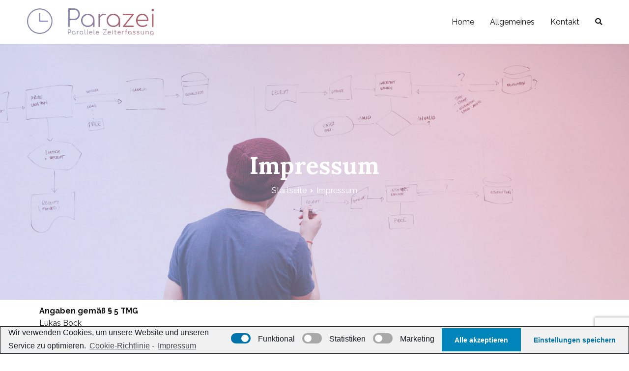

--- FILE ---
content_type: text/html; charset=utf-8
request_url: https://www.google.com/recaptcha/api2/anchor?ar=1&k=6Lcc1S0aAAAAAOtiflBhdCT-sUURlsA3YZerQusI&co=aHR0cHM6Ly9wYXJhbGxlbGUtemVpdGVyZmFzc3VuZy5kZTo0NDM.&hl=en&v=TkacYOdEJbdB_JjX802TMer9&size=invisible&anchor-ms=20000&execute-ms=15000&cb=er67ny9odbig
body_size: 45665
content:
<!DOCTYPE HTML><html dir="ltr" lang="en"><head><meta http-equiv="Content-Type" content="text/html; charset=UTF-8">
<meta http-equiv="X-UA-Compatible" content="IE=edge">
<title>reCAPTCHA</title>
<style type="text/css">
/* cyrillic-ext */
@font-face {
  font-family: 'Roboto';
  font-style: normal;
  font-weight: 400;
  src: url(//fonts.gstatic.com/s/roboto/v18/KFOmCnqEu92Fr1Mu72xKKTU1Kvnz.woff2) format('woff2');
  unicode-range: U+0460-052F, U+1C80-1C8A, U+20B4, U+2DE0-2DFF, U+A640-A69F, U+FE2E-FE2F;
}
/* cyrillic */
@font-face {
  font-family: 'Roboto';
  font-style: normal;
  font-weight: 400;
  src: url(//fonts.gstatic.com/s/roboto/v18/KFOmCnqEu92Fr1Mu5mxKKTU1Kvnz.woff2) format('woff2');
  unicode-range: U+0301, U+0400-045F, U+0490-0491, U+04B0-04B1, U+2116;
}
/* greek-ext */
@font-face {
  font-family: 'Roboto';
  font-style: normal;
  font-weight: 400;
  src: url(//fonts.gstatic.com/s/roboto/v18/KFOmCnqEu92Fr1Mu7mxKKTU1Kvnz.woff2) format('woff2');
  unicode-range: U+1F00-1FFF;
}
/* greek */
@font-face {
  font-family: 'Roboto';
  font-style: normal;
  font-weight: 400;
  src: url(//fonts.gstatic.com/s/roboto/v18/KFOmCnqEu92Fr1Mu4WxKKTU1Kvnz.woff2) format('woff2');
  unicode-range: U+0370-0377, U+037A-037F, U+0384-038A, U+038C, U+038E-03A1, U+03A3-03FF;
}
/* vietnamese */
@font-face {
  font-family: 'Roboto';
  font-style: normal;
  font-weight: 400;
  src: url(//fonts.gstatic.com/s/roboto/v18/KFOmCnqEu92Fr1Mu7WxKKTU1Kvnz.woff2) format('woff2');
  unicode-range: U+0102-0103, U+0110-0111, U+0128-0129, U+0168-0169, U+01A0-01A1, U+01AF-01B0, U+0300-0301, U+0303-0304, U+0308-0309, U+0323, U+0329, U+1EA0-1EF9, U+20AB;
}
/* latin-ext */
@font-face {
  font-family: 'Roboto';
  font-style: normal;
  font-weight: 400;
  src: url(//fonts.gstatic.com/s/roboto/v18/KFOmCnqEu92Fr1Mu7GxKKTU1Kvnz.woff2) format('woff2');
  unicode-range: U+0100-02BA, U+02BD-02C5, U+02C7-02CC, U+02CE-02D7, U+02DD-02FF, U+0304, U+0308, U+0329, U+1D00-1DBF, U+1E00-1E9F, U+1EF2-1EFF, U+2020, U+20A0-20AB, U+20AD-20C0, U+2113, U+2C60-2C7F, U+A720-A7FF;
}
/* latin */
@font-face {
  font-family: 'Roboto';
  font-style: normal;
  font-weight: 400;
  src: url(//fonts.gstatic.com/s/roboto/v18/KFOmCnqEu92Fr1Mu4mxKKTU1Kg.woff2) format('woff2');
  unicode-range: U+0000-00FF, U+0131, U+0152-0153, U+02BB-02BC, U+02C6, U+02DA, U+02DC, U+0304, U+0308, U+0329, U+2000-206F, U+20AC, U+2122, U+2191, U+2193, U+2212, U+2215, U+FEFF, U+FFFD;
}
/* cyrillic-ext */
@font-face {
  font-family: 'Roboto';
  font-style: normal;
  font-weight: 500;
  src: url(//fonts.gstatic.com/s/roboto/v18/KFOlCnqEu92Fr1MmEU9fCRc4AMP6lbBP.woff2) format('woff2');
  unicode-range: U+0460-052F, U+1C80-1C8A, U+20B4, U+2DE0-2DFF, U+A640-A69F, U+FE2E-FE2F;
}
/* cyrillic */
@font-face {
  font-family: 'Roboto';
  font-style: normal;
  font-weight: 500;
  src: url(//fonts.gstatic.com/s/roboto/v18/KFOlCnqEu92Fr1MmEU9fABc4AMP6lbBP.woff2) format('woff2');
  unicode-range: U+0301, U+0400-045F, U+0490-0491, U+04B0-04B1, U+2116;
}
/* greek-ext */
@font-face {
  font-family: 'Roboto';
  font-style: normal;
  font-weight: 500;
  src: url(//fonts.gstatic.com/s/roboto/v18/KFOlCnqEu92Fr1MmEU9fCBc4AMP6lbBP.woff2) format('woff2');
  unicode-range: U+1F00-1FFF;
}
/* greek */
@font-face {
  font-family: 'Roboto';
  font-style: normal;
  font-weight: 500;
  src: url(//fonts.gstatic.com/s/roboto/v18/KFOlCnqEu92Fr1MmEU9fBxc4AMP6lbBP.woff2) format('woff2');
  unicode-range: U+0370-0377, U+037A-037F, U+0384-038A, U+038C, U+038E-03A1, U+03A3-03FF;
}
/* vietnamese */
@font-face {
  font-family: 'Roboto';
  font-style: normal;
  font-weight: 500;
  src: url(//fonts.gstatic.com/s/roboto/v18/KFOlCnqEu92Fr1MmEU9fCxc4AMP6lbBP.woff2) format('woff2');
  unicode-range: U+0102-0103, U+0110-0111, U+0128-0129, U+0168-0169, U+01A0-01A1, U+01AF-01B0, U+0300-0301, U+0303-0304, U+0308-0309, U+0323, U+0329, U+1EA0-1EF9, U+20AB;
}
/* latin-ext */
@font-face {
  font-family: 'Roboto';
  font-style: normal;
  font-weight: 500;
  src: url(//fonts.gstatic.com/s/roboto/v18/KFOlCnqEu92Fr1MmEU9fChc4AMP6lbBP.woff2) format('woff2');
  unicode-range: U+0100-02BA, U+02BD-02C5, U+02C7-02CC, U+02CE-02D7, U+02DD-02FF, U+0304, U+0308, U+0329, U+1D00-1DBF, U+1E00-1E9F, U+1EF2-1EFF, U+2020, U+20A0-20AB, U+20AD-20C0, U+2113, U+2C60-2C7F, U+A720-A7FF;
}
/* latin */
@font-face {
  font-family: 'Roboto';
  font-style: normal;
  font-weight: 500;
  src: url(//fonts.gstatic.com/s/roboto/v18/KFOlCnqEu92Fr1MmEU9fBBc4AMP6lQ.woff2) format('woff2');
  unicode-range: U+0000-00FF, U+0131, U+0152-0153, U+02BB-02BC, U+02C6, U+02DA, U+02DC, U+0304, U+0308, U+0329, U+2000-206F, U+20AC, U+2122, U+2191, U+2193, U+2212, U+2215, U+FEFF, U+FFFD;
}
/* cyrillic-ext */
@font-face {
  font-family: 'Roboto';
  font-style: normal;
  font-weight: 900;
  src: url(//fonts.gstatic.com/s/roboto/v18/KFOlCnqEu92Fr1MmYUtfCRc4AMP6lbBP.woff2) format('woff2');
  unicode-range: U+0460-052F, U+1C80-1C8A, U+20B4, U+2DE0-2DFF, U+A640-A69F, U+FE2E-FE2F;
}
/* cyrillic */
@font-face {
  font-family: 'Roboto';
  font-style: normal;
  font-weight: 900;
  src: url(//fonts.gstatic.com/s/roboto/v18/KFOlCnqEu92Fr1MmYUtfABc4AMP6lbBP.woff2) format('woff2');
  unicode-range: U+0301, U+0400-045F, U+0490-0491, U+04B0-04B1, U+2116;
}
/* greek-ext */
@font-face {
  font-family: 'Roboto';
  font-style: normal;
  font-weight: 900;
  src: url(//fonts.gstatic.com/s/roboto/v18/KFOlCnqEu92Fr1MmYUtfCBc4AMP6lbBP.woff2) format('woff2');
  unicode-range: U+1F00-1FFF;
}
/* greek */
@font-face {
  font-family: 'Roboto';
  font-style: normal;
  font-weight: 900;
  src: url(//fonts.gstatic.com/s/roboto/v18/KFOlCnqEu92Fr1MmYUtfBxc4AMP6lbBP.woff2) format('woff2');
  unicode-range: U+0370-0377, U+037A-037F, U+0384-038A, U+038C, U+038E-03A1, U+03A3-03FF;
}
/* vietnamese */
@font-face {
  font-family: 'Roboto';
  font-style: normal;
  font-weight: 900;
  src: url(//fonts.gstatic.com/s/roboto/v18/KFOlCnqEu92Fr1MmYUtfCxc4AMP6lbBP.woff2) format('woff2');
  unicode-range: U+0102-0103, U+0110-0111, U+0128-0129, U+0168-0169, U+01A0-01A1, U+01AF-01B0, U+0300-0301, U+0303-0304, U+0308-0309, U+0323, U+0329, U+1EA0-1EF9, U+20AB;
}
/* latin-ext */
@font-face {
  font-family: 'Roboto';
  font-style: normal;
  font-weight: 900;
  src: url(//fonts.gstatic.com/s/roboto/v18/KFOlCnqEu92Fr1MmYUtfChc4AMP6lbBP.woff2) format('woff2');
  unicode-range: U+0100-02BA, U+02BD-02C5, U+02C7-02CC, U+02CE-02D7, U+02DD-02FF, U+0304, U+0308, U+0329, U+1D00-1DBF, U+1E00-1E9F, U+1EF2-1EFF, U+2020, U+20A0-20AB, U+20AD-20C0, U+2113, U+2C60-2C7F, U+A720-A7FF;
}
/* latin */
@font-face {
  font-family: 'Roboto';
  font-style: normal;
  font-weight: 900;
  src: url(//fonts.gstatic.com/s/roboto/v18/KFOlCnqEu92Fr1MmYUtfBBc4AMP6lQ.woff2) format('woff2');
  unicode-range: U+0000-00FF, U+0131, U+0152-0153, U+02BB-02BC, U+02C6, U+02DA, U+02DC, U+0304, U+0308, U+0329, U+2000-206F, U+20AC, U+2122, U+2191, U+2193, U+2212, U+2215, U+FEFF, U+FFFD;
}

</style>
<link rel="stylesheet" type="text/css" href="https://www.gstatic.com/recaptcha/releases/TkacYOdEJbdB_JjX802TMer9/styles__ltr.css">
<script nonce="1jbUE-5Ooc9UCu-gxSTb2w" type="text/javascript">window['__recaptcha_api'] = 'https://www.google.com/recaptcha/api2/';</script>
<script type="text/javascript" src="https://www.gstatic.com/recaptcha/releases/TkacYOdEJbdB_JjX802TMer9/recaptcha__en.js" nonce="1jbUE-5Ooc9UCu-gxSTb2w">
      
    </script></head>
<body><div id="rc-anchor-alert" class="rc-anchor-alert"></div>
<input type="hidden" id="recaptcha-token" value="[base64]">
<script type="text/javascript" nonce="1jbUE-5Ooc9UCu-gxSTb2w">
      recaptcha.anchor.Main.init("[\x22ainput\x22,[\x22bgdata\x22,\x22\x22,\[base64]/MjU1OmY/[base64]/[base64]/[base64]/[base64]/bmV3IGdbUF0oelswXSk6ST09Mj9uZXcgZ1tQXSh6WzBdLHpbMV0pOkk9PTM/bmV3IGdbUF0oelswXSx6WzFdLHpbMl0pOkk9PTQ/[base64]/[base64]/[base64]/[base64]/[base64]/[base64]/[base64]\\u003d\x22,\[base64]\\u003d\\u003d\x22,\x22w4Y5wrfCtlHCksKlGMK4w7vDrSRewodYwohdwqlCwrLDq1zDv3rCsk9Pw6zCgMOhwpnDmWnCusOlw7XDmXvCjRLCtSfDksOLfljDnhLDnMOUwo/ClcKcGsK1S8KuJMODEcO+w6DCmcOYwqjClF4tIzodQmNmasKLDcOZw6rDo8O+wr5fwqPDlHwpNcKgWzJHFMOFTkZ1w4ItwqEQGMKMdMOKIMKHesOhM8K+w58ueG/DvcOkw7E/[base64]/w7Unw5HDicORwpw4wqLDmnjCksOBE8KnwpZYBBIFNRHCpjoIKQ7DlD3Cu3kMwrY5w5/CoRgqUsKGHMOJQcK2w7rDskp0Gm/CksOlwr8kw6YpwqbCncKCwpVsf0gmHcKVZMKGwoVqw55OwpUaVMKiwq5gw6tYwrsjw7vDrcO2H8O/UAdCw5zCp8KvI8O2LxvCqcO8w6nDjsK2wqQmYcKjworCrgTDtsKpw5/DvsO2X8OewqrCssO4EsKTwrXDp8OzQsOUwqliNMK6worCgcOXa8OCBcOPBjPDp1gAw45+w5zCg8KYF8Ktw5PDqVhmwoDCosK5wq5deDvCusOUbcK4wo7CnGnCvyAVwoUiwpMQw49vGDHClHU0wqLCscKBS8KmBmDCpMKuwrs5w4/[base64]/ClcKCR8OAf8OSPw3DiV3CqsK1XiHCqsOywpPDo8OPFVMTClAew7t2wrpVw4JuwoBLBG/[base64]/DoMOtwrwSXRLDhhwNMcOwSsO9w78TwrrCncOhK8ORw67DhCHDlD/CmWXChWDDr8KKJ1fDoTxCFkLCtMORwr3Ds8KfwqnCtsOMwofDrjJvSgljwq/DtztAR0QsfkArZsOGwrLCszQiwo7Dqy9DwotfZcK9J8Krwo3CvcOTASzDicKGJQc3wpbDkcOmcQAiw6tmbcOEwrjDm8OSwpNlw71Aw4fCtMK5PMKyIEogH8OSwrshw7fCv8KMXcOJwrTDrErDpMOresKtecKMw4dHworDoB5Cw6DDqMOWw7/DhlfCgsO2aMKpNjEVbXcjTytVw70nVsKlGMOEw7bDu8Ofw7PDrQbDr8KzUnfDvmHCtcOpwoBGPhUjwodbw7BMw4nCj8KNw4/Cv8K1IcO+V00sw4Q4wo59wqY/w5rDrcO+dTTCmMKDelfCjBPDpkDDnMOpwrvCiMO3Z8Kaf8Oww70bGsOmD8OHw4UHb3vCsHjDg8Oyw4PDskcqD8Kfw7BJZlErbQUxw6/Ct17Cj2MuNB7CtwfChMKGw5XDt8Ojw7DCk2BAwqvDhEXDn8Omw6jDv2New4McGsOgw77Cv3ECwqfDhsKvw7ZUwpvDgFjDuGPDhjfCusONwrnCtQzDtsKhV8OrazvDhcOlW8KBPlt0OcKQc8Otw5/Dk8KrX8KEwqrDg8KLd8OBwqNZwpPDl8OWw48+EWzCoMKnw4hCYMOtfFDDlcODE0LCjAYwe8OaXHzDuz4JAsOmNcOiaMKhcXIhVVYHwrrDiwMgw5YbLMK/wpbCmMONwrEdw6pdwoPDpMOhIMKHwp9jTCXCvMO3DsOEw4gaw7I8wpXDt8Oiw5xIw4jDhcOZwr5kw6/DhMOswrXCrMKkwqhuBlrCicOCX8OVw6fDiQVHw7HDhl5Twq0xw7MtccKWw4oxwq94w73ClU1bwqbCicKCcWDCkUouLWBXwqxJAMO/RTBdwp5Jw5jDhsK+L8KMT8Kif0HDvMOpOhjCu8OtBStjRMOjw5zDrHnDvnsKZMOQbBzDiMKVUiRLUsKGw4LCocO6LRU6w5vDoRXCgsKQwpPDkMKnwo8nwpLDoxMjw7ROw5llw4A5KC/CrsKGwrw2wrMkRUkQwq0pbMOYwrzDow9rZMOvecOBa8Kaw4/[base64]/CscOeSMKmAgVhw5DDk0zCpW8EwrfCu8ONFcOODsOowrXDosO3Y3ZNL2HCjMOpGz3DrsKzEMK8ecK/YQPDv3JVwoLDoiHCtR7Dkj0dwqnDocKxwrzDph1ybsOcw5IhDSQjwptRw4QMBMOmw6EDw5QNaldOwotLQsKdw5jCjMO/w49xIMOuw63CkcO7wrA/TGfCpcKfFsKCfGHCnAQCwqXDnQfCkTBZwrrChcKQJMKlJAXDmsOwwoMYccOAw6fDl3MGw7I3ZMOPFsOrw6bDucKFHcKswqt0NsOoEcOBSExxwrXDohPDjhfDsS/Cg1zCtiBTZWoYbBN1wqrDh8OhwpZhWMKUcMKWw6TDtW7CusKDwpcqQsKmfltsw6R5w4cZacOtJDccw5stCMK7dMO4ShzCv0N/W8K0EzvDsC9desOtVMOswrh0OMOGfcO9aMOKw6MyTTATLhnCtEzDihvCtH8vL1DDv8K2wr/Dt8KFYxHChS7CscOnw7HDrQnCh8OUw5ZnJQLCm3RwHXTCksKifkpzw5DCqsKNFm10VcOrYH7DmMOMYCHDtsK7w5xTMyN3D8ORBcK/OTtKaHTDsH3CmiQ2w6PDqMKPwqtaey3CixJ+LcKLw4nCrSLDvHDCusK/LcOwwooyQ8O1PSMIw5JlIMKYGTtJw67Dt2oOI0QDw5zCvRMswqBmw5AadQFTasKMwqZ4wpx3DsKdw5gUa8KbEsK4awzDgMOROi8Iw6/Cq8ObUjkHPTzDv8OWw7RGJ29nw7IMw7DDsMKydcOhw71rw4XDknnDksKqwpzDrMOkW8OeWMKnw4PDncKQccK4ZMO1w7DDviHDuknCqE4ROS/Dv8ODwpnDrTrCrMO1woJFw43CtWsBw4fDugxldsKwfXnCqBrDkTnDtxXClsK8w5IZTcKwYcOfEsKxYsOawoTCl8KlwoxFw5RZw7lmU1PDtkfDsMKyScOTw6whw7zCo3DDjsOVA28VOcOJNcK6FGLCtcOxDDsFL8O4wpBWTXbDgVZQwrEaacOvJXUsw4rDml/DkcOjwpBOTMOMwo3CjCo/w4tKDcOPDCrDg0DDtABWWwbCv8KDw47DlmASR1geI8Kswoslwq5bw4zDqWgGIAHCiT/DrMK7bRfDgMOtwpMBw5AFwqgxwpxCR8KCdW1HLMOtwqvCsHIPw6rDtMO0wpUycMOTBMOCw5tLwonDlxDCk8KOw7fChcKawr9qw4DDp8KTRDVyw6nCrcKzw5drUcO8GGMTwpl6dDDCk8OVw7RcAcOsXgRBwqfCml5jWVNFFcOKwrXDiUZcw4UQc8O3AsKmwp3DjW/CpwLCsMOdXMOPdBfCpsOpwoDDu3lRwodtw5QBLsK3wpshXCbCuUgADj5KE8KawrjCqgJhU0BNwo/Cq8KOc8OlwoDDo2bDrkXCs8KVwqEOXWlKw6M9DcK/[base64]/CvVliw7p0ZVnDmz3DqcOgQQByVcKpBsKFwpLDl0d/[base64]/DtMOrIMOawqnCicKTIUHDnULCqg7Dp3PDjAx3w5UdSMO/WsKGw4UhO8KZwqnCuMKtw64GJ2rDlMOhIV1BKcO3ZcOOVyPCp27CpcOWw5YlOVnCuClZwo08O8OGdlxRw6HDtMKQc8KowrTCjihYE8O1ZXYHfcKqUDrDjMKzMG/DrMKnwoBvTMK7w4LDlcO5ZnkjJxPDm1YvW8KQMz/[base64]/DlcKyCB7Cug5FwrDDpcO9woVgwrosXcOAworDl8OUL2BXNCnCuwsswrk5wrRaM8KTw6DCrcO8w7MBwr0MYDkHb2HCjMKpAT/DhsOFccK4Sh/[base64]/woPCj0HCg2YBw7rDkh1Fw7tuZC3Cp8KdwpzDjmPCnG3CusK2wohCw60yw5QYw6MqwpjDhhQSIMOScMOBw5nCumFTw6lkwp8DNcOiwrjCvg/Cm8KRMMK5c8OIwrHCllfCqi5GwpzChsO+w7EHwqtOw5fCr8OPSD/DmQ99FEzCqBfCqw7CuR1LIjvDrcKUdzdWwqDCr3vDiMOpXcK/HGFfbcOhZsOJw47DoW3DlsKHHsOuwqDDu8KLwohuHHTClsOxw6Ffw4/DqMOJMcK6LsKxwpvCi8KvwotyR8KzZ8KfccKZw74yw4UhGHh9BgzChcKCVB3DisO/w7pbw4PDvMOMSHnDt39JwpzCtCgwEHQFMMKHJcKeXkt4wr7DoFRAwqnCiwQEe8OPMizCk8O/[base64]/CqcOywp5fY2w1w6Z5b8KfaWYmw4EQCcK2wpPComZAFsKAQsOrc8KmFsOHOy/DlUHDvcKsfcO/LU90w60jICbDg8K1wrEwDcKuMsKkw7LDoQ3CvyLDuwRDKMKROsKAwoXDp3/ChgdwdCXDqxc6w7oRw7xhw6zCnmXDm8ODHyHDl8OQwqlVHsKzwrPDuWvCoMKjw6Uhw5Uad8KqJcO6EcKAZsKrNMO7cG7ClmXCnMK/[base64]/[base64]/w4vCizXCrRvCo8KQw6/[base64]/[base64]/Ch8OhwqHDt8KcwqRMwoh9by5Ew7MFdcObHsKjw7gRw6rCucKJw4AzBmjCssO6w6PDtwvDm8KMRMOMw4/DqMKtw5HDgsKLwqnDsyowDXwRN8OaRDHDqQ7ClUQKRwEgUcOdw77Dg8K4Z8Osw5MxCcKQQsKjwrsNwpcPYcK8w6IAwp3CqUUvXSAswr7CvVfDgMKrPFTCksKWwrErwrXCpQ/Dnzw9w5BNKsKGwqJlwr0SLnPCssKSw7AlwpbDljjDgFYuHxvDhsK6LCIKwoghwqVWSmfCnzXDpcOKwr0yw47CnEoHw6N1w599FCTCssOAwr5bwrcowpEJw5dxw5o9wpc8blwew4XCvl7DlcKHw4DDiHEMJcKmw6zDqcKiHG42Nm/Cg8KnPHTCosO9UcKtwrfCtzNpWMKfwpMPO8OMw7N3dMKLDsK7XVx9wrHDqsOFwqvCjA0ewqdcwrnCnDrDsMKibmRsw6l/[base64]/DsMKJHWPDjHMaUsOCw4g5EsOeAMOXw4saw5DDqXbDkEgTw5HDnMKFw60jBcKFKStDI8KIOAHCjRbDhMKBYH4vI8KLAmFdwqtjbzLChXc+bUPCmcOqw7FYZXLDvk/CiwjCuXcHw48IwoXDtMK/w5rClsK3wqDConrDnsO6XhLCgcO1fsKhwo0KSMK5QsOTwpZxw6gackXDqBXCl1oBRcOQHFzDgk/CumsMKA40w4Naw5MUwp0Qw5/CvFvDj8Kfw4oCZsKrAUTCjhMnwqTDjMO8dGRKY8OaNcObXkDDmsKIMA4+w5ImFsKGcMKkFn9NFMOlw6DDold/wrUMwrjCpn3CplHCoWITa1zCjsOgwpzCr8K6RkXDj8O3agARFWYDw7vCs8KpIcKJDjDDtMOEFg9bcH4Aw7s9YcKWwoLCvcOnwpwjccO5PSo4w4rCj2F7U8K2worCrlk+CxJJw7HCgsO4B8Oqw5LCmzZ7X8K6S0/DlXrCkWwnw68BP8O4BcO2w43Drn3CmgoSLMO3w7M6VMOnwrvCpsKewrNPE081worCsMOkaCBMaA7Cnh8wbsOBLsKdJkRgw53DvQDCpcK9c8OqQsKYOsOITMKvKcOnwo5IwpN+fiLDpS0iHGrDpBDDpi8vwoE7DjdmfjsGFgfCm8K7UcO7AcKyw6fDuR/ChSfDj8OMwp3Cg1x8w4rDhcODw6EEOMKmQMOkwrnCnArCqwLDuAoJaMKBMVvDjzxaNcKQw7k7w5pFQ8KeQC8Ww77DhDBzYV8uw5HDi8OEeQ/CpcKMwo7DhcOOwpAFGQY+worDvcK+woIDC8Kjwr3Di8KKJsO4w4HCr8Omw7DCunUNbcKPwphXwqVWHsKuw5rCkcKMMnHCn8ORb37Ci8KPI23CtcKmwo3DsW7DmB/Ds8KUwrlcwrzChcOodzrDijjCsCHDp8OZwpjCiR/DgW4Nw5ADAsOlG8Oaw4vDun/[base64]/[base64]/CpTXChMKRIsKnw6FEwrDCpVxlIggkw5nCgSzDusKBw5PCgjcMwpo9w5Uea8OwwqrDtcOYFcKbwpJ5w6law5oWb2VRMCjCmnfDsUnDo8O7McKjIRURw65LMMOrbStow67Cp8K0XWvCpcKvHXwBZsKHUMO+En/Dr0s6w61DF3zDpioOK2rCgMOyNMOow4LCmHd/w5xGw7kxwqbDqx8Lwp3DlsOHw4FgwpzDg8K2w7FReMKdwpnCvBEybMKwEMOdBA8zw55BWGDDhMOlUsKVw5g9U8KhY2XDt3LCo8KUwrXCv8KHwpRTAMKdX8KDwqTDqcKSwrdCwofDpzHCq8Knw7wqFwFlBDwxwpbCk8OeY8OhSsKPNm/Csy7Ds8OSw4U2wpYCFMOfWxNRw5HCicKqYXlEdn/CmMKUDCbDhkBSQMOxEsKZTDgiwobDrcOlwpzDjAwobMOWw7TChsK1w4ECw41qw6RSw6XDvMORfMOMMMOzwrs0w5o0K8KdAkQKw77ClhMfw7zCqx1Zwp/Dj1bCuHU8w7PCssORwpNLaCHDl8KVwqcZCsKEBsKuw4FSGcO+FhUoVC3Dj8KrccOmJMOpGQV1QcOBC8OHZ0I4bw/DusOSwodFRMO+G3IZE3Fzw5vCrsOsTUHDtgHDjgLDvA3Ch8Kpwq8UI8OEwpzCk2nCgsOvTjrDkFAYdz9NSMKBTsKXcgHDiA9ww44ENQrDpMKMw5fCkMOqAAEKw4LDqk1PSx/CpsK7wpPDt8Ouw4DCgsKtw4bDhcOnwrkBbEfCm8K8GV9zKMOMw44ww6PDusOzw7zDuhPDusKhwrLCpMKhw4kDZcKaLnHDicO1a8KsQMKEwqjDvgxowoRYwp9udMK/Fh3DrcK9w7jCol/[base64]/[base64]/DgMODdMKZwqHCmwrDrVMLw6XDo3laSD5YP1/Dsxh5WcO4W1jDpcOQwrkMehZtwrM0wq8XDE7Ck8KmVEgQF3JAwoDCt8OqMhvCrHfDo3obT8ODXcK9wp8VwpHCv8OZw5fCtcOww6kPFcKfwplMBMKDw4DCj2zCu8OJwqHCuk9Nw6HCqVPCuW7CrcOrfAPDqHMdw5/CngZhwp3CocKOw7DDoBvCnsKSw5cHwpLDqXzCg8KdcCE/w53ClmjDsMKrf8OQaMOrNzLChF90VsK4X8ODPT3DrcOtw7RuI1zDvlsoScKAw57Dh8KaPcO5CcOjL8KSw5fCoVHDkjnDkcKXL8KAwqJ6wqXDnyh6XWjDplHCmFZLEHtmwoDCgHLCksOhCRfCpcK6bcK5DMKac0vClsKqwqbDlcKvCSHChk3CrzIEw5jCvcOSw4/CmcK7wrlLQh3CpcKzwpNoO8Ouw7vDiAHDjsO6wprCi2ZYVsKSwqkRFsKAwqDDr2MzOG/Dp24Qw6rDhsOTw7wdQxTCsjN4w7fCkVgrHx3Dl0loU8Oswol4LcOXMDN3w7jDqcKYw6HDgMK7w5vDq1jCisOEwpTCsxHCjMOZw67DncOnw7dLSxvDrMOWwqLDgMKYHDkCK1bDp8ONwo0SXsOAX8OEwqtpW8KmwoBSwoTChMKkw4rDjcK9w4rCm1/Djn7CsHTDvcKldsK1bMOETMOfwq/Dq8OXAnPCiENJwrN5wqI9w5fDgMKBwqNYw6PCp3UNLV8dwqBsw5XDnCrDpUpTw7/Dow02MgHDo3lSwrvChAbDmMOvSW5iAsOewrLChMKVw4coBsKvw5PCjB3CnybCul8lwqdAaF0Xw7Fowq0mw4UsEMKpUhrDksKbfDLDikrCjFnCo8K8Un5uw4nDhcOUC2fDk8KvH8KKwrAdLsOfw5krVnl2fAsewq3CucOtOcKNwrnDjMOwUcKcw7dWA8OjAAjCjXvDsy/CpMK1wpfCoCwywpRLPcKfMcK6OsKzMsOnZRfDr8OZwpY6BgzDjyZjwrfCqCd8wqZdViJ+w74Gw7N9w5rCsMKpY8KsaBAIw4k7F8KvwrnCmcO5S2nCunkjwqI+w5jDn8O4HnLDr8OTc0HDjsKRwpzCqMO9w5LCmMKvcsO6CnfDkMOCD8KcwoIWZADCk8OMwrs/XsKVwofDngQvZ8O8ZsKYwr/CtcKZM3rCtsK4PsKkw6/Dig7DhETDgsOQQl0Bwp/Dk8O5Xg8tw4FDwo8vPsOUwox7b8KqwrfDnW/Cnwk8HMK3w6bCrCMWw67CoTxHw7RKw6spw4UjJlfDsBXCh2HDnMOFY8OpPcKXw63CtcKtwpUawojDpcK4OMObw6hxw5cWYQsKZjg2wpjCicKgM1rDtMKgTMOzAsKaAmLCnMK1wpfDqlYeXg/DrsKWccO8wo0CQhDDp249woTDpRjCvGPCiMO6EsKVaVPDmz/DpDLDi8ODw7vDtcOHwpnDj302worDncOBIMOBw68JfMKifsKXw40AJsK9wqdhUcKuw5jCvxcUDjbCrsKxbhsXw4N5w5/DlsK/H8OKwqNVw5LDjMOuDVxcV8KGBsOmwrXCgV/CosKTw5fCssOoGsOLwqTDg8KROnPCvMKkJ8OmwqUjWDkpGcObw5JXK8OewrXCvgjDo8KXWE7DuiLDvcKeIcKYw6fCpsKKw4EZw4cvw60ywpgpwrrDi0lkw5rDqMO4ZUN/w547wq5Gw5UPw6BYJ8KnwrnCoCJjGcKPKMOaw4zDicKOAAPCvA7ClMOEAcKYSVvCv8K9wp/DtcOGY3fDtFk0wrAawpDCkFdiw49vWR/CiMOcLMOZw5nCqxB1w719ezrCjzDCtQ0cN8OxLRvDsibDikrDnMK6csKgalXDlsOEWhILcsOUakDCtcOZW8OlcMO7w7FHaiDDvMKCGsO/J8OgwqjDhMKPwrTDqynCtwMEeMOPfmDDtMKAwpwOwqjChcKZwqbDvSw4w5xPwobCphnDjnprRHZsM8KNw57Di8KjWsKHRsKnF8OjcCQDR0VUXMOvw7pMHxbDhcKLw7vCsH8NwrTDsXVnd8KkRz/CisKFw6XDvcK/Cz9LTMKVd1DDqig9wpzDgsKVO8ODwo/DqS/Dok/DgzbDkl3CrsOSwqTCpsK5w5ohw73DkE/ClMOlEEQrwqAIw5TDu8K3w7zCj8Oqw5ZuwqPDkMO8MBPCoDzCsHVGTMKscsOjRj9ePFXDjWU2wqQ1wo7DvBVRwocJwohBHEnCrcKkwqPDgsKTfcKmCsKJdgTDgA3CgE3DscOSCCHCsMOFFz0Nw4PDoE/ClMK0woTDiTPCijkwwqJYF8ObbVMfwqkiJwHCjcKQw75Fw7QZcmvDnQJ/wp4AwonDsE3DmMKMw4JfCQbDrHzCicKTCMOdw5x6w6Y9F8ORw7jDgHbDghLDs8O4OsOcbFLDtgUOAsOgPUo8w5/[base64]/[base64]/[base64]/CqsKzwq/CjMOzMB7CmsKpacKwwobCqRxpI8O1w6jCv8KBwovCkkvCk8OrOCR+bcOCUcKKYyNgVMOgPB/[base64]/DlcOvwoLChCLDlsObPgxhwqBmEzkbw5zDsig2w6Acw7xYQ8KdWQMmw7J6CcOHw6gnEsK1w5rDncOSwpBQw7zClcOOfMK2w7/Dl8OpFcOuYsKRw7YWwrTCgx1KCRDCqEgMXzTDjsKcw5bDuMOvwoPDmsOhwrzCvmlMw5LDqcKsw5vDmhFDcMOYVRAqcT/[base64]/w6hhwoLCvw/Cr8Kowo1MQ8OWw6fDksOicybCqRFewrfCvnRkdcOBwrElY13DrMKxd2XCjMOUfcK7MsOGPsKeJ2rCocOHwp7Cv8Kew57CgwBww61qw7VHwoVRYcKowrk1AlvCisOHRkHCuREDJwR6bijDp8Kuw6bCuMO8w7HCjHPDmDNNEj/CoExsEMKZw6LDt8OAwrbDm8OWAMOubQPDs8KYw5Itw6ZmLsO/[base64]/DkMO7UwIvwqDCgGcxLjonw7HDq8KDb8Oxw6jDosOLwrLDt8KDwqMtwoQYDgF/UsO7wqvDoCgWw43Dr8KXTcKDw5vDvcKiwqfDgMOSwp3Dg8KFwqvClRbDuGHCm8Kjwp1fVMK0wp03EibDjwYvEz/DnsO5fMK6S8OPw7zDpxViWcK/fU7Dh8OvfsKhwow0wptwwoQkYsKtwqMMR8OtQ2gVwo1wwqLDtmHDvUEYA1LCvUHDjRVjw6k1wqfCpXQ2w6jDmcOiwo0yEnnDhlHCsMOdFyPCicKswow0bMOzwpTDgxYFw58qwqjCg8KWw5ggw4hrLArDixgfwpB4wqjDrsKGHFnCiTBHHkvDuMOdwrM/w6nDgj/DmcOsw5PCmsKEJ2xvwqBdw5wFH8OjBcKdw4/CpsOQw6LCm8O+w50rUWjCtX9vCmBDw6ZnA8Kqw7pRwp4WwovDpsKsVMOsLgnCtVrDrkPCpMOGR0Mhw57CssOuUkbDpQQNwrrCq8O4w6HDqFIwwqc7Dk3CmMOkwoB/[base64]/[base64]/CvcKfwpXDvHnDuVbDqjvDnGk5w7XDmGgPM8Opc2zDjsK6DsK/[base64]/DtzxIRMOnasO6RcKaw793N0thCjDDi8OHQmIrwqPCnmfCuxjCosObQsOtw7ocwoVdw5Qmw5/Ckn3CiQZwOzk8Ql7CrhXDv0LDujptGcKVwqh/w5TDiV3CksOKwo3Do8Kvem/[base64]/DuMOef1DCpjF9w5J2wq8wGy/Ct3lgw4bDqsK1w6UTw7o/[base64]/[base64]/DnnzDkXPChMO0w5HDnMKRFsOFGsOBw5YoPMKOwqE1w7XCicKedMOUwqDDqnJ/[base64]/DqMKxwqbCsR3ClcKJbcKjDsK4dcOywqZtNMOPwp4Fw7QQw58USDXDk8KTQcOWFg/DnsK8w7fClkgvwoh9LG0swoPDmhbCl8OJw5AQwqdXESrCvcOmPsOrDxt3MsOSw6vDjUTDpAnDrMKEKMKOwrpRwpPCk3svw5ckw7fDtsK/[base64]/w6nCqcKKwrEGwo/Ctlx8w7nCmcOgw4zCscOywqPDmxATwp5cw6HDpsOywqnDvW/ClcOuw7VJMggFBVTDgndMcD3DtwPCsyhuccOYwo/CrXfCqX1oPcOYw7RQE8OHOiDCqsKiwoN/LMOvBgrCq8K/[base64]/w5/Cmz8nakfClMKMNzQKZV3Ds8OGw7U4w7zDlknDhCnDnDzCvcOURmYhFEYqLkQ2asKmw7RzLAooa8OjdMO1RcOAw5MeUk0+axRmwoHCmcOJW1YIJzPDjcOhw6oXw5/DhScxw488XgoZUcKtwqAML8KAOGNpwpfDuMKFwowfwoAfw4Y8AMOtwoXCoMOaOMO7XWNSwpPDu8Ozw4jDnX7DhQHDq8K9T8OTPmAFw4/DmMK2wok1Sk54wqzDv0nCgcOSbsKMw7tlRhTDnhzCtnlNwoRVMxxnwrsJw6HDvcKTK2vCrlHDucOBairCnQTDucKlwplpwpbDlcOAdH/Cr2UxMgzDh8OMwpXDmMOOwrNzV8OEZcK/wqU5Hmtud8KZw4E6w6YLSUg1BTEcUMO4w50rZyQkb1zCjsONM8OkwrLDtE3CusK/RSLCsBHCl3pgS8Ozw4cvw7bCosKVw5lWw4hpw4YIG14lJUkeEmzDrcOkVsKKBTYgMcKnwpAvQsKuwp4mMcOTGhxJwpVOEcOswqHCn8ObaTxowpJUw43CgiTCqsKowp5vPDjCmMKAw6/CsiUwJMKTwp3Dn0PDjcKiw6Elw4tIA1XCp8KIw6LDhFbCo8K1eMOzAw9SwojCpCASeBc/woxFw7PDk8OUwprCv8OJwpfDs3TCt8KAw5Q6w4kjw6ttFsKqw4DCr2zCsRPDlDtmBMKxGcKBPmoVwpISMsOsw5UrwoViZsKBw486w6ZfVMOMw4lXIMKvPMOew6M8wrIXdcOwwoVlcTJ8fWN6w6Y4YTbDvkgfwonDkETDqsKwVT/Ck8ObwqPDsMOqwoQVwqJrICJhSCdYfMO+w4M4GE0MwqgreMKuw4PCocONdhLCucKyw7d+KkTClB0zw5ZVwpRAd8K7w4vCvy4qXMKaw7kZwq3CjmHCv8OFGMO/M8OoGU/DkzbCjsO3w4rCqzotecOWw6XClcOWH3fDuMOHwp4eworDtsOhEMKIw4jCrcKrwrfCgMOww5/Ck8OnR8Ocw73Di2lgGm3Cv8K4w4bDjsONEXwdNMKhdGBEwr4iw4bDscOXwrHCjw/CpkAnwoVxC8K6FcOrUsKjwrwhw6TDkVA2wqNgwrjCvsKvw4gzw6BmwpDDl8KPSiwOwp5hHMKVRMK1WMO+QDbDsT4HfMOTwqnCosOAwr0PwqIHwppnwqdtw79FQkXDqgteVnzCrcO9w6oXHcKwwr0Ew4bDlA3Dvwhzw6/[base64]/CosOuw5vDoXtqYcKIE8O4amsuw7nCu8OkCcKafcK9RWQaw7LCmgsyACoawqnClTTDjcKuw6jDvXrCusOBeGDDvcK6GsKHw7LClE5CUsO/FMOnecKzNsK0w7jCgnPCs8KTYFkQwqBxI8OzD38zIMKuMcOZw7DDvcO8w6HCksOhL8K8fBR5w4TDkMKKw7pEwpnDu0rCpsOnwpXCggnClxLDigwqw7jDrn11w5/DsB3Dmm84wp/DuWzDhMOvVl/DnMOiwqh1fsKOOmE9PcKew7Vow5DDh8Kww5/CvisDV8OUw4fDhMOTwoR3wrxrdMKlbkfDj1PDnMKVwr/DlcKiwpVxwrLCvXfChDbDlcK5w6RTGTB4VUXCkCrChQbCisKkwoPDksOJNsOgaMOewq46BsKYw5VVwpZww5pcw6U5A8Ofw5DChDzCm8KBTUwZPMKCwpfDujF2wo5gV8KWMcOqfW/ClHpPHkbCtStDw5MbYsKpO8KNw7/Cqy3CmznCpsKTd8Opw7DCoGHCqXfCgmbCjw9uIsKxwrDChC4lwr94w4TCnn98GHdwPCIPw4bDmzDDgcOFfk/CvcOmZEZhwrABwoVvwptmwoPCt0tNw7zDmQfCoMOhJBvDtA8Vw7LCoDQ5J3bCiRcMYMOnRljCun8Lw5jDlsKcwpYBSUbClxk/YsKkUcOXwrnDgwbChGfDjcO8eMK3wpPCq8ODw5YiKxHDkMO5YcO7w5cHMsOmw54mwqjCp8OaP8Kfw7ciw50ZY8O9Wk7Cp8OwwqxBw7TCg8KtwqfCncKsThDDhMOXYkrClXTDtG3CksKowqgJaMOqCzpFelR9PUFuw7/CrxIYwrDDs2fDrMKhwrASw4nDqW8RIifDvGoTLGfDnRkkw40cJzfCpMOTwq3CviFWw7c6w7XDl8KcwovDt3/Cr8KUwpkAwrjDuMOVZ8KHCRQPw4Q5NsK8e8KmYSpFVsKYwqjCsVPDolxLwp5tN8KAw4vDq8Oqw7hfZMOLw5XDh37Ct28we1lEw4NpMT7CpsKvwq8TNBh/IwZcw4QXw4YaNMOzPxBbwrogw5xsXTHDvcO+wppkw7fDgE9EdsOmZU5YRMOhw57Dp8OjIcKFAMO+RMO9w4IVDilXwoJWA2DCnQPCncK4w6A4wr8Vwqs8Og7CqcKgK1YQwo/DssKwwqwEwrXDjsOkw7lJaQAMw5Q+w77CscKxVsOpwqw1QcKhw7xVC8Otw6loLhbCtETCpyDCt8OWd8Osw7/ClRB/w5Yxw70hwopkw5FCw5tBwrMww6/CiRbCi2XDhg7CrwdDw5FVb8KIwrBSMwASFw04w61gw7U6wqvCqBdlQsKGL8K/QcOqwr/DkFQFS8OXwpvDvMOhw6jCr8K1wo7DomcGw4APCCfDisKew6xqU8KVbmhuw7YeaMO8wrHCuE4/wp7CiXvDtcOLw69NPgnDpMOmwo82ZhjDmsOWKsOyV8Ozw79Uw7IhAxTDnsKhDsO/OcOOEGvDsE8YwoDCtMOGN33Ct3jCqgtew6nCtBcGOMOCGcObwp7CvngiwrXDp23DtkDCiWvDqwTCpzvCnMKIwq1UBMKNJ0fCqy3Cs8OxAsOjXnTCoFzCmj/CrB3DhMOBejowwoAGwqzCp8K3w7nCtXzCpsO6w5vCnsOyYSXCkS/[base64]/CrVghXsKNwoPCk8OTESl8OMOUw5ocwqHCncKPI2rCqVnCnMKYw5B6wrbDo8KNWsK/[base64]/Ci0LCvThQG8OzXhUQw4PCmsKvw5/CnBlXwrlawoPCqSHDmhHCq8OLw53CijlnEcKkw7nCjlPCuFgvwrxfwrPDrsK/BHpMwp1bworDo8Kbw4RoJzPDhcOLJcK6GMKTBTk/VSlNHsOBw4hEKB3Cu8Ozc8KvdcOrwr7Dn8Ozw7dDF8K6VsKpFzcRKcKJGMKJPcKDw6gITsOGwqTDvMOLJHvDlETDlcKPGsOGwoMmw7fDisOSw57CusK4JVnDocO6JV/Dm8Osw7zCmsKFTmzCjcOwU8K/wqlwwq/Ck8KREijCqnglVMKBwrvDvV/CqX4ESSfDg8KITWzCj3vCgcO1GXRgSV3CpkDCscKWbCbDuFbDscOSXcOWw4cIw5jCm8OQw4tQw7LDrANhwobCvVbCjB7Dv8Osw60vXg/Ci8Kjw7XCgEjDrMKAL8O/wrJLO8OCHH7CusKRwrbDr2TDu29jwpNDOG42cBB6wrY0wpLDrnpMOcOkw58hL8Onw7bDkcOewpLDiCgSwo47w6sFw5FtTR/Dhm8yO8K2w5bDpC3DmhdFBVDCv8OfEcOFwpTDm17Ds2xuw4dOw77CjDTCqwvCo8OlOMOGwrgLP2zDgsOkNsKXTMKFAsKBaMO8TMOgw6fCrgRtw6duI1N6wrYMwoQ2NgYULsKecMOjw7TDgcKjJ2XCsS4XZT/DjR3Crn/CiMK/SMOTf1bDmyZjYcKIwpfDgsK/w6M1UWtawpsHcj/ChG40wotyw5tFwovCnlPDl8OXwrDDtVzDrnRbwpHDg8K7ecO2J2XDv8Kew5A7wrTCoVgxU8KCMcKjwo1Yw5p8wr11K8K/[base64]/CmwbDoMOVJC9AwoZJQ3Ylw6FOQcKjS8K0w4VDHcOMOgTCv1tRKkPDtMOJC8Kpdn85dSvDisO7JEDCiVzCjlbDl3o/wprDq8OrXMOYw5bDgMOLw4vDvhc7w7vCsnXDphDCuytFw7YbwqrDisKMwrvDmsOFQsKcwqLDvcK9wrzDplpdaw7DqsK4RMOQwqJKeX84w6xMCRfDr8OFw7PChsO2HHLCpRXDokPCicOgwpMmTyDDnMORw7lCw5zDlmI5IMK/w7YLLwHCsiZ9wrPCocOjH8KIbcK1w4MHQcOMw6fDs8OSw5BDQMK2w4DDsih/[base64]/CkzYpV2hYQSI/[base64]/[base64]/Cm1pRw54hDMO5KxQ+e1V4dcKEwpjDg8Oxwo/DicOGw6cEw4cARifCp8KFTRTDjANFwpg4dcKtwr3DicKNw7nDhsOowooCwpIHw6vDqMKcNsKvw4fCrQ9/aDfDncOLwpVxwopnwro6w6zCrhEqHUV5JB9VWMOlUsO2XcO4w5jCucKjdcKBw6Zkwqokwq4yLVjCrwI1DCDCkgzDrsKWw6TCiS4VesOXwrrCpsONQMK0wrbDv1E7wqPCo21awp9NBcO6Ox/CvSYVZMO2fcKyLsKswq43wp02Y8OSw77Cs8OeaFvDh8Kdw6vCocK7w7d8w7cnVg8GwqTDozk+BsKmH8K/WcOxw4EnZSXCm25GBmt3wr3ChcO0w5BvU8K3BnFdPi4/[base64]/Co8K1IWPClWTDkMOwYcOcw6NUwpfCpsOswpt0w79VRRMIw5LCksOQFMOxw4NEworDiHnCkUnCq8Onw7LDq8O7esKewo83wrXCscO2woRFwrfDnQXDuD7DvXUuworCgjfCn2UwSsKQHcKnw4ZSwo7DgMOEVsOhOAQ3KcK9w57DncK8wo/DlcKmwovCjsO/OsKfFxrCjU/[base64]/w5opLWHDiV/DjALDmjnCgHJIw5ByHcOxwpVnw5kVahjCiMKOGsK6w5vDvWHCgy1Yw7nDhH7DnmPDucOZw7TCgmkgbUXCqsO9w7law4hnMsK5bFLCtMKIw7fCswEqHm/DusOFw6p/PALCrcO6wot2w5rDncO4RlR6R8K9w7w1wpzDocO5KsKowr/CpMOTw6RdRFt0wq3DjBjCvsKzw7HDvcO6GsKNwrDCvDUpw7vCoX02wqHCv0x+wqEZwovDukUWwrZkw6HCksOuJjfDg3/Dnh/[base64]/Ch8Opwo4sK8KEGsO8wofCokbCu8KFCsO5w5JOwr14IFQbw5Mbw7YrP8OrOcOwbBI/wqPDgcOVwo/DicOOAcOtw5jDqcOlRsKsDUzDv3TDoxbCo2LDv8OgwqfDrcOew4jCnSpLPDMLJMK/w67DtlVawpB+XArDuDPDlMO9wrXDkkbDll/Ch8KPw7zDnMKkw47Dqitgf8K5T8K6MxrDlyPDjETDl8OaZBjCqB1rwr9Kw7jCjMKJDBdwwpokwq/CumrDm1nDnDXDvMODfx7Cq0kSNFwPw4Bnw5zDh8ODJQwcw6IydloCZkodNSvDvcK4wp/Cs1XDsw9SbkxbwpfCsDbDtQnDn8KgWETCr8O1STvDvcKcciBYUmlHWSk5OxXDmmh4w6xZwqcNSMOSWMK4wo7DrThMMMOGZl7CtsKpwrPDhcKowpXCm8O0wo7DvSLCosO6BsKZwpMXwpjCp0rCi0fCvnZdw4FXEcKmCy/DkcOyw5UPQ8O4KBnCoFIew4PDm8KdRsKjwq0zHMO0wqkAeMOuw6RhOMKPYcK6eTZdw5HDkhrDocKTC8OywqbDv8OJwpo7wp7CvjfCv8Kzw4zCul3CpcKNwpd1wpvDgC5Awr91X0TCoMOFwp3Cn3AwQcOAHcKLcycnfELCkcOGwr/Cp8Kxw68IwpPDhcKJRh4pw7jCr13Cg8KZwocLEMKuw5TDicKGLwzDpsKKU0HCrDgiw7jDgy0Yw5pvwpcow7ISw4bCnMOAAcK7w7kMVxA8R8OJw4FOwrwpeiRmMz/DjHTCikl6wofDq2NtM1c4w44Fw7TDuMO7b8Kyw4/Cu8KpJ8OrMMOCwrsHw6/[base64]/wrEjw5bCint7w4HDp8KEw7ZzRcK+wo/DhkUOwrAiW1vClWYdwoN5MwFZUQjCvDpvOhxSw45Jw7JQw6DCg8Omw4fDgWbDhTwrw6/Ct3x5eQHClcO0aRpfw5VdXhbDo8O7w5XDumHDsMOdwrR4w5zDtMK4TMKHw7syw5LDucOSSsKMD8KDw6fCrB7CjcO5WMKjw5d3w6I6O8OTw4UPw6cZwr/DhVfDlHPDsgI8e8KhV8KhEcKVw7ZQQmgKesKAaDLCrhZhG8O8wrBgHkJtwrHDt2bDmMKWQMOuwojDqnPDhsOdw7DClj1Rw5fClHvCtMO4w7NqX8KQM8OzwrTCs2ZNMMKNw7l/IMO8w4VowqFTKW5Uwp7CjcK0wpNpS8KSw77CkTADa8Ovw6swBcKtwqUEDsO8w4TChWfDjsKXEcOfJmLDqRA0w7LDpmfDvHsww5lxSUtCLiJMw7JWZFtYw63DgUl0OMOaZ8KbBAcVEBLDssKSwohHwoDDo0YYwrvDrAp+GMKzZsKwalzCmErDu8K7McKpwrHDhcO6X8K/RsKbLxxyw71zw6XCq3thKsObwr5iw5jDgMKZETPCkcOzwrRmd33CmiFPwq/Dn07Ds8O5JMOiVMKbccOGJjTDnkJ9JsKpcsKfwq/[base64]/CrcKZwqRnwqo5w4zDmngcw706ZSUowoHDgGU1fGwBw6fCgHNTWFrCo8OnSR3DtMOJwo4Qw7d2cMOhZzZJecOOHlhkwrF3wrkpwr/CkcOpwp9zNCREwoxhNcOQwr3CuWN9TDtAw7IlUF/CnsKvwqhywoEQwonDmMKQw7c2wpVEwrnDkcKAw7nClnbDvcKnRnI/\x22],null,[\x22conf\x22,null,\x226Lcc1S0aAAAAAOtiflBhdCT-sUURlsA3YZerQusI\x22,0,null,null,null,0,[21,125,63,73,95,87,41,43,42,83,102,105,109,121],[7668936,622],0,null,null,null,null,0,null,0,null,700,1,null,0,\[base64]/tzcYADoGZWF6dTZkEg4Iiv2INxgAOgVNZklJNBoZCAMSFR0U8JfjNw7/vqUGGcSdCRmc4owCGQ\\u003d\\u003d\x22,0,0,null,null,1,null,0,1],\x22https://parallele-zeiterfassung.de:443\x22,null,[3,1,1],null,null,null,1,3600,[\x22https://www.google.com/intl/en/policies/privacy/\x22,\x22https://www.google.com/intl/en/policies/terms/\x22],\x22vR6ivetEna9R9nEssVzQy/kVapiYsEE/ZNgthV/RZTg\\u003d\x22,1,0,null,1,1764855465774,0,0,[10,68,97,73,159],null,[84,246],\x22RC-gayoFqAyY9QoVg\x22,null,null,null,null,null,\x220dAFcWeA4ll1QHI_oclrMwNcrHAM1kfrAVV2GhHepIM6bDUDTKbPgfZJujBDwIxRIRFj_9dg9m2TIFnuCErayGdnaKG0YTLYzP0A\x22,1764938265775]");
    </script></body></html>